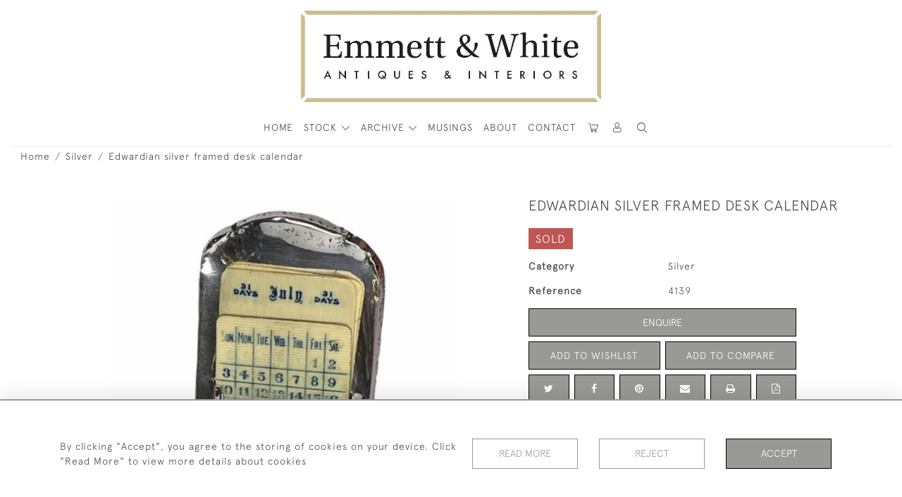

--- FILE ---
content_type: text/html; charset=utf-8
request_url: https://www.google.com/recaptcha/api2/anchor?ar=1&k=6LfgtvIaAAAAAEbD9vvZjXHLGyGmU1LoJTn8EAlr&co=aHR0cHM6Ly9lbW1ldHRhbmR3aGl0ZS5jb206NDQz&hl=en&v=PoyoqOPhxBO7pBk68S4YbpHZ&size=invisible&anchor-ms=20000&execute-ms=30000&cb=vrxob17qu2kp
body_size: 48759
content:
<!DOCTYPE HTML><html dir="ltr" lang="en"><head><meta http-equiv="Content-Type" content="text/html; charset=UTF-8">
<meta http-equiv="X-UA-Compatible" content="IE=edge">
<title>reCAPTCHA</title>
<style type="text/css">
/* cyrillic-ext */
@font-face {
  font-family: 'Roboto';
  font-style: normal;
  font-weight: 400;
  font-stretch: 100%;
  src: url(//fonts.gstatic.com/s/roboto/v48/KFO7CnqEu92Fr1ME7kSn66aGLdTylUAMa3GUBHMdazTgWw.woff2) format('woff2');
  unicode-range: U+0460-052F, U+1C80-1C8A, U+20B4, U+2DE0-2DFF, U+A640-A69F, U+FE2E-FE2F;
}
/* cyrillic */
@font-face {
  font-family: 'Roboto';
  font-style: normal;
  font-weight: 400;
  font-stretch: 100%;
  src: url(//fonts.gstatic.com/s/roboto/v48/KFO7CnqEu92Fr1ME7kSn66aGLdTylUAMa3iUBHMdazTgWw.woff2) format('woff2');
  unicode-range: U+0301, U+0400-045F, U+0490-0491, U+04B0-04B1, U+2116;
}
/* greek-ext */
@font-face {
  font-family: 'Roboto';
  font-style: normal;
  font-weight: 400;
  font-stretch: 100%;
  src: url(//fonts.gstatic.com/s/roboto/v48/KFO7CnqEu92Fr1ME7kSn66aGLdTylUAMa3CUBHMdazTgWw.woff2) format('woff2');
  unicode-range: U+1F00-1FFF;
}
/* greek */
@font-face {
  font-family: 'Roboto';
  font-style: normal;
  font-weight: 400;
  font-stretch: 100%;
  src: url(//fonts.gstatic.com/s/roboto/v48/KFO7CnqEu92Fr1ME7kSn66aGLdTylUAMa3-UBHMdazTgWw.woff2) format('woff2');
  unicode-range: U+0370-0377, U+037A-037F, U+0384-038A, U+038C, U+038E-03A1, U+03A3-03FF;
}
/* math */
@font-face {
  font-family: 'Roboto';
  font-style: normal;
  font-weight: 400;
  font-stretch: 100%;
  src: url(//fonts.gstatic.com/s/roboto/v48/KFO7CnqEu92Fr1ME7kSn66aGLdTylUAMawCUBHMdazTgWw.woff2) format('woff2');
  unicode-range: U+0302-0303, U+0305, U+0307-0308, U+0310, U+0312, U+0315, U+031A, U+0326-0327, U+032C, U+032F-0330, U+0332-0333, U+0338, U+033A, U+0346, U+034D, U+0391-03A1, U+03A3-03A9, U+03B1-03C9, U+03D1, U+03D5-03D6, U+03F0-03F1, U+03F4-03F5, U+2016-2017, U+2034-2038, U+203C, U+2040, U+2043, U+2047, U+2050, U+2057, U+205F, U+2070-2071, U+2074-208E, U+2090-209C, U+20D0-20DC, U+20E1, U+20E5-20EF, U+2100-2112, U+2114-2115, U+2117-2121, U+2123-214F, U+2190, U+2192, U+2194-21AE, U+21B0-21E5, U+21F1-21F2, U+21F4-2211, U+2213-2214, U+2216-22FF, U+2308-230B, U+2310, U+2319, U+231C-2321, U+2336-237A, U+237C, U+2395, U+239B-23B7, U+23D0, U+23DC-23E1, U+2474-2475, U+25AF, U+25B3, U+25B7, U+25BD, U+25C1, U+25CA, U+25CC, U+25FB, U+266D-266F, U+27C0-27FF, U+2900-2AFF, U+2B0E-2B11, U+2B30-2B4C, U+2BFE, U+3030, U+FF5B, U+FF5D, U+1D400-1D7FF, U+1EE00-1EEFF;
}
/* symbols */
@font-face {
  font-family: 'Roboto';
  font-style: normal;
  font-weight: 400;
  font-stretch: 100%;
  src: url(//fonts.gstatic.com/s/roboto/v48/KFO7CnqEu92Fr1ME7kSn66aGLdTylUAMaxKUBHMdazTgWw.woff2) format('woff2');
  unicode-range: U+0001-000C, U+000E-001F, U+007F-009F, U+20DD-20E0, U+20E2-20E4, U+2150-218F, U+2190, U+2192, U+2194-2199, U+21AF, U+21E6-21F0, U+21F3, U+2218-2219, U+2299, U+22C4-22C6, U+2300-243F, U+2440-244A, U+2460-24FF, U+25A0-27BF, U+2800-28FF, U+2921-2922, U+2981, U+29BF, U+29EB, U+2B00-2BFF, U+4DC0-4DFF, U+FFF9-FFFB, U+10140-1018E, U+10190-1019C, U+101A0, U+101D0-101FD, U+102E0-102FB, U+10E60-10E7E, U+1D2C0-1D2D3, U+1D2E0-1D37F, U+1F000-1F0FF, U+1F100-1F1AD, U+1F1E6-1F1FF, U+1F30D-1F30F, U+1F315, U+1F31C, U+1F31E, U+1F320-1F32C, U+1F336, U+1F378, U+1F37D, U+1F382, U+1F393-1F39F, U+1F3A7-1F3A8, U+1F3AC-1F3AF, U+1F3C2, U+1F3C4-1F3C6, U+1F3CA-1F3CE, U+1F3D4-1F3E0, U+1F3ED, U+1F3F1-1F3F3, U+1F3F5-1F3F7, U+1F408, U+1F415, U+1F41F, U+1F426, U+1F43F, U+1F441-1F442, U+1F444, U+1F446-1F449, U+1F44C-1F44E, U+1F453, U+1F46A, U+1F47D, U+1F4A3, U+1F4B0, U+1F4B3, U+1F4B9, U+1F4BB, U+1F4BF, U+1F4C8-1F4CB, U+1F4D6, U+1F4DA, U+1F4DF, U+1F4E3-1F4E6, U+1F4EA-1F4ED, U+1F4F7, U+1F4F9-1F4FB, U+1F4FD-1F4FE, U+1F503, U+1F507-1F50B, U+1F50D, U+1F512-1F513, U+1F53E-1F54A, U+1F54F-1F5FA, U+1F610, U+1F650-1F67F, U+1F687, U+1F68D, U+1F691, U+1F694, U+1F698, U+1F6AD, U+1F6B2, U+1F6B9-1F6BA, U+1F6BC, U+1F6C6-1F6CF, U+1F6D3-1F6D7, U+1F6E0-1F6EA, U+1F6F0-1F6F3, U+1F6F7-1F6FC, U+1F700-1F7FF, U+1F800-1F80B, U+1F810-1F847, U+1F850-1F859, U+1F860-1F887, U+1F890-1F8AD, U+1F8B0-1F8BB, U+1F8C0-1F8C1, U+1F900-1F90B, U+1F93B, U+1F946, U+1F984, U+1F996, U+1F9E9, U+1FA00-1FA6F, U+1FA70-1FA7C, U+1FA80-1FA89, U+1FA8F-1FAC6, U+1FACE-1FADC, U+1FADF-1FAE9, U+1FAF0-1FAF8, U+1FB00-1FBFF;
}
/* vietnamese */
@font-face {
  font-family: 'Roboto';
  font-style: normal;
  font-weight: 400;
  font-stretch: 100%;
  src: url(//fonts.gstatic.com/s/roboto/v48/KFO7CnqEu92Fr1ME7kSn66aGLdTylUAMa3OUBHMdazTgWw.woff2) format('woff2');
  unicode-range: U+0102-0103, U+0110-0111, U+0128-0129, U+0168-0169, U+01A0-01A1, U+01AF-01B0, U+0300-0301, U+0303-0304, U+0308-0309, U+0323, U+0329, U+1EA0-1EF9, U+20AB;
}
/* latin-ext */
@font-face {
  font-family: 'Roboto';
  font-style: normal;
  font-weight: 400;
  font-stretch: 100%;
  src: url(//fonts.gstatic.com/s/roboto/v48/KFO7CnqEu92Fr1ME7kSn66aGLdTylUAMa3KUBHMdazTgWw.woff2) format('woff2');
  unicode-range: U+0100-02BA, U+02BD-02C5, U+02C7-02CC, U+02CE-02D7, U+02DD-02FF, U+0304, U+0308, U+0329, U+1D00-1DBF, U+1E00-1E9F, U+1EF2-1EFF, U+2020, U+20A0-20AB, U+20AD-20C0, U+2113, U+2C60-2C7F, U+A720-A7FF;
}
/* latin */
@font-face {
  font-family: 'Roboto';
  font-style: normal;
  font-weight: 400;
  font-stretch: 100%;
  src: url(//fonts.gstatic.com/s/roboto/v48/KFO7CnqEu92Fr1ME7kSn66aGLdTylUAMa3yUBHMdazQ.woff2) format('woff2');
  unicode-range: U+0000-00FF, U+0131, U+0152-0153, U+02BB-02BC, U+02C6, U+02DA, U+02DC, U+0304, U+0308, U+0329, U+2000-206F, U+20AC, U+2122, U+2191, U+2193, U+2212, U+2215, U+FEFF, U+FFFD;
}
/* cyrillic-ext */
@font-face {
  font-family: 'Roboto';
  font-style: normal;
  font-weight: 500;
  font-stretch: 100%;
  src: url(//fonts.gstatic.com/s/roboto/v48/KFO7CnqEu92Fr1ME7kSn66aGLdTylUAMa3GUBHMdazTgWw.woff2) format('woff2');
  unicode-range: U+0460-052F, U+1C80-1C8A, U+20B4, U+2DE0-2DFF, U+A640-A69F, U+FE2E-FE2F;
}
/* cyrillic */
@font-face {
  font-family: 'Roboto';
  font-style: normal;
  font-weight: 500;
  font-stretch: 100%;
  src: url(//fonts.gstatic.com/s/roboto/v48/KFO7CnqEu92Fr1ME7kSn66aGLdTylUAMa3iUBHMdazTgWw.woff2) format('woff2');
  unicode-range: U+0301, U+0400-045F, U+0490-0491, U+04B0-04B1, U+2116;
}
/* greek-ext */
@font-face {
  font-family: 'Roboto';
  font-style: normal;
  font-weight: 500;
  font-stretch: 100%;
  src: url(//fonts.gstatic.com/s/roboto/v48/KFO7CnqEu92Fr1ME7kSn66aGLdTylUAMa3CUBHMdazTgWw.woff2) format('woff2');
  unicode-range: U+1F00-1FFF;
}
/* greek */
@font-face {
  font-family: 'Roboto';
  font-style: normal;
  font-weight: 500;
  font-stretch: 100%;
  src: url(//fonts.gstatic.com/s/roboto/v48/KFO7CnqEu92Fr1ME7kSn66aGLdTylUAMa3-UBHMdazTgWw.woff2) format('woff2');
  unicode-range: U+0370-0377, U+037A-037F, U+0384-038A, U+038C, U+038E-03A1, U+03A3-03FF;
}
/* math */
@font-face {
  font-family: 'Roboto';
  font-style: normal;
  font-weight: 500;
  font-stretch: 100%;
  src: url(//fonts.gstatic.com/s/roboto/v48/KFO7CnqEu92Fr1ME7kSn66aGLdTylUAMawCUBHMdazTgWw.woff2) format('woff2');
  unicode-range: U+0302-0303, U+0305, U+0307-0308, U+0310, U+0312, U+0315, U+031A, U+0326-0327, U+032C, U+032F-0330, U+0332-0333, U+0338, U+033A, U+0346, U+034D, U+0391-03A1, U+03A3-03A9, U+03B1-03C9, U+03D1, U+03D5-03D6, U+03F0-03F1, U+03F4-03F5, U+2016-2017, U+2034-2038, U+203C, U+2040, U+2043, U+2047, U+2050, U+2057, U+205F, U+2070-2071, U+2074-208E, U+2090-209C, U+20D0-20DC, U+20E1, U+20E5-20EF, U+2100-2112, U+2114-2115, U+2117-2121, U+2123-214F, U+2190, U+2192, U+2194-21AE, U+21B0-21E5, U+21F1-21F2, U+21F4-2211, U+2213-2214, U+2216-22FF, U+2308-230B, U+2310, U+2319, U+231C-2321, U+2336-237A, U+237C, U+2395, U+239B-23B7, U+23D0, U+23DC-23E1, U+2474-2475, U+25AF, U+25B3, U+25B7, U+25BD, U+25C1, U+25CA, U+25CC, U+25FB, U+266D-266F, U+27C0-27FF, U+2900-2AFF, U+2B0E-2B11, U+2B30-2B4C, U+2BFE, U+3030, U+FF5B, U+FF5D, U+1D400-1D7FF, U+1EE00-1EEFF;
}
/* symbols */
@font-face {
  font-family: 'Roboto';
  font-style: normal;
  font-weight: 500;
  font-stretch: 100%;
  src: url(//fonts.gstatic.com/s/roboto/v48/KFO7CnqEu92Fr1ME7kSn66aGLdTylUAMaxKUBHMdazTgWw.woff2) format('woff2');
  unicode-range: U+0001-000C, U+000E-001F, U+007F-009F, U+20DD-20E0, U+20E2-20E4, U+2150-218F, U+2190, U+2192, U+2194-2199, U+21AF, U+21E6-21F0, U+21F3, U+2218-2219, U+2299, U+22C4-22C6, U+2300-243F, U+2440-244A, U+2460-24FF, U+25A0-27BF, U+2800-28FF, U+2921-2922, U+2981, U+29BF, U+29EB, U+2B00-2BFF, U+4DC0-4DFF, U+FFF9-FFFB, U+10140-1018E, U+10190-1019C, U+101A0, U+101D0-101FD, U+102E0-102FB, U+10E60-10E7E, U+1D2C0-1D2D3, U+1D2E0-1D37F, U+1F000-1F0FF, U+1F100-1F1AD, U+1F1E6-1F1FF, U+1F30D-1F30F, U+1F315, U+1F31C, U+1F31E, U+1F320-1F32C, U+1F336, U+1F378, U+1F37D, U+1F382, U+1F393-1F39F, U+1F3A7-1F3A8, U+1F3AC-1F3AF, U+1F3C2, U+1F3C4-1F3C6, U+1F3CA-1F3CE, U+1F3D4-1F3E0, U+1F3ED, U+1F3F1-1F3F3, U+1F3F5-1F3F7, U+1F408, U+1F415, U+1F41F, U+1F426, U+1F43F, U+1F441-1F442, U+1F444, U+1F446-1F449, U+1F44C-1F44E, U+1F453, U+1F46A, U+1F47D, U+1F4A3, U+1F4B0, U+1F4B3, U+1F4B9, U+1F4BB, U+1F4BF, U+1F4C8-1F4CB, U+1F4D6, U+1F4DA, U+1F4DF, U+1F4E3-1F4E6, U+1F4EA-1F4ED, U+1F4F7, U+1F4F9-1F4FB, U+1F4FD-1F4FE, U+1F503, U+1F507-1F50B, U+1F50D, U+1F512-1F513, U+1F53E-1F54A, U+1F54F-1F5FA, U+1F610, U+1F650-1F67F, U+1F687, U+1F68D, U+1F691, U+1F694, U+1F698, U+1F6AD, U+1F6B2, U+1F6B9-1F6BA, U+1F6BC, U+1F6C6-1F6CF, U+1F6D3-1F6D7, U+1F6E0-1F6EA, U+1F6F0-1F6F3, U+1F6F7-1F6FC, U+1F700-1F7FF, U+1F800-1F80B, U+1F810-1F847, U+1F850-1F859, U+1F860-1F887, U+1F890-1F8AD, U+1F8B0-1F8BB, U+1F8C0-1F8C1, U+1F900-1F90B, U+1F93B, U+1F946, U+1F984, U+1F996, U+1F9E9, U+1FA00-1FA6F, U+1FA70-1FA7C, U+1FA80-1FA89, U+1FA8F-1FAC6, U+1FACE-1FADC, U+1FADF-1FAE9, U+1FAF0-1FAF8, U+1FB00-1FBFF;
}
/* vietnamese */
@font-face {
  font-family: 'Roboto';
  font-style: normal;
  font-weight: 500;
  font-stretch: 100%;
  src: url(//fonts.gstatic.com/s/roboto/v48/KFO7CnqEu92Fr1ME7kSn66aGLdTylUAMa3OUBHMdazTgWw.woff2) format('woff2');
  unicode-range: U+0102-0103, U+0110-0111, U+0128-0129, U+0168-0169, U+01A0-01A1, U+01AF-01B0, U+0300-0301, U+0303-0304, U+0308-0309, U+0323, U+0329, U+1EA0-1EF9, U+20AB;
}
/* latin-ext */
@font-face {
  font-family: 'Roboto';
  font-style: normal;
  font-weight: 500;
  font-stretch: 100%;
  src: url(//fonts.gstatic.com/s/roboto/v48/KFO7CnqEu92Fr1ME7kSn66aGLdTylUAMa3KUBHMdazTgWw.woff2) format('woff2');
  unicode-range: U+0100-02BA, U+02BD-02C5, U+02C7-02CC, U+02CE-02D7, U+02DD-02FF, U+0304, U+0308, U+0329, U+1D00-1DBF, U+1E00-1E9F, U+1EF2-1EFF, U+2020, U+20A0-20AB, U+20AD-20C0, U+2113, U+2C60-2C7F, U+A720-A7FF;
}
/* latin */
@font-face {
  font-family: 'Roboto';
  font-style: normal;
  font-weight: 500;
  font-stretch: 100%;
  src: url(//fonts.gstatic.com/s/roboto/v48/KFO7CnqEu92Fr1ME7kSn66aGLdTylUAMa3yUBHMdazQ.woff2) format('woff2');
  unicode-range: U+0000-00FF, U+0131, U+0152-0153, U+02BB-02BC, U+02C6, U+02DA, U+02DC, U+0304, U+0308, U+0329, U+2000-206F, U+20AC, U+2122, U+2191, U+2193, U+2212, U+2215, U+FEFF, U+FFFD;
}
/* cyrillic-ext */
@font-face {
  font-family: 'Roboto';
  font-style: normal;
  font-weight: 900;
  font-stretch: 100%;
  src: url(//fonts.gstatic.com/s/roboto/v48/KFO7CnqEu92Fr1ME7kSn66aGLdTylUAMa3GUBHMdazTgWw.woff2) format('woff2');
  unicode-range: U+0460-052F, U+1C80-1C8A, U+20B4, U+2DE0-2DFF, U+A640-A69F, U+FE2E-FE2F;
}
/* cyrillic */
@font-face {
  font-family: 'Roboto';
  font-style: normal;
  font-weight: 900;
  font-stretch: 100%;
  src: url(//fonts.gstatic.com/s/roboto/v48/KFO7CnqEu92Fr1ME7kSn66aGLdTylUAMa3iUBHMdazTgWw.woff2) format('woff2');
  unicode-range: U+0301, U+0400-045F, U+0490-0491, U+04B0-04B1, U+2116;
}
/* greek-ext */
@font-face {
  font-family: 'Roboto';
  font-style: normal;
  font-weight: 900;
  font-stretch: 100%;
  src: url(//fonts.gstatic.com/s/roboto/v48/KFO7CnqEu92Fr1ME7kSn66aGLdTylUAMa3CUBHMdazTgWw.woff2) format('woff2');
  unicode-range: U+1F00-1FFF;
}
/* greek */
@font-face {
  font-family: 'Roboto';
  font-style: normal;
  font-weight: 900;
  font-stretch: 100%;
  src: url(//fonts.gstatic.com/s/roboto/v48/KFO7CnqEu92Fr1ME7kSn66aGLdTylUAMa3-UBHMdazTgWw.woff2) format('woff2');
  unicode-range: U+0370-0377, U+037A-037F, U+0384-038A, U+038C, U+038E-03A1, U+03A3-03FF;
}
/* math */
@font-face {
  font-family: 'Roboto';
  font-style: normal;
  font-weight: 900;
  font-stretch: 100%;
  src: url(//fonts.gstatic.com/s/roboto/v48/KFO7CnqEu92Fr1ME7kSn66aGLdTylUAMawCUBHMdazTgWw.woff2) format('woff2');
  unicode-range: U+0302-0303, U+0305, U+0307-0308, U+0310, U+0312, U+0315, U+031A, U+0326-0327, U+032C, U+032F-0330, U+0332-0333, U+0338, U+033A, U+0346, U+034D, U+0391-03A1, U+03A3-03A9, U+03B1-03C9, U+03D1, U+03D5-03D6, U+03F0-03F1, U+03F4-03F5, U+2016-2017, U+2034-2038, U+203C, U+2040, U+2043, U+2047, U+2050, U+2057, U+205F, U+2070-2071, U+2074-208E, U+2090-209C, U+20D0-20DC, U+20E1, U+20E5-20EF, U+2100-2112, U+2114-2115, U+2117-2121, U+2123-214F, U+2190, U+2192, U+2194-21AE, U+21B0-21E5, U+21F1-21F2, U+21F4-2211, U+2213-2214, U+2216-22FF, U+2308-230B, U+2310, U+2319, U+231C-2321, U+2336-237A, U+237C, U+2395, U+239B-23B7, U+23D0, U+23DC-23E1, U+2474-2475, U+25AF, U+25B3, U+25B7, U+25BD, U+25C1, U+25CA, U+25CC, U+25FB, U+266D-266F, U+27C0-27FF, U+2900-2AFF, U+2B0E-2B11, U+2B30-2B4C, U+2BFE, U+3030, U+FF5B, U+FF5D, U+1D400-1D7FF, U+1EE00-1EEFF;
}
/* symbols */
@font-face {
  font-family: 'Roboto';
  font-style: normal;
  font-weight: 900;
  font-stretch: 100%;
  src: url(//fonts.gstatic.com/s/roboto/v48/KFO7CnqEu92Fr1ME7kSn66aGLdTylUAMaxKUBHMdazTgWw.woff2) format('woff2');
  unicode-range: U+0001-000C, U+000E-001F, U+007F-009F, U+20DD-20E0, U+20E2-20E4, U+2150-218F, U+2190, U+2192, U+2194-2199, U+21AF, U+21E6-21F0, U+21F3, U+2218-2219, U+2299, U+22C4-22C6, U+2300-243F, U+2440-244A, U+2460-24FF, U+25A0-27BF, U+2800-28FF, U+2921-2922, U+2981, U+29BF, U+29EB, U+2B00-2BFF, U+4DC0-4DFF, U+FFF9-FFFB, U+10140-1018E, U+10190-1019C, U+101A0, U+101D0-101FD, U+102E0-102FB, U+10E60-10E7E, U+1D2C0-1D2D3, U+1D2E0-1D37F, U+1F000-1F0FF, U+1F100-1F1AD, U+1F1E6-1F1FF, U+1F30D-1F30F, U+1F315, U+1F31C, U+1F31E, U+1F320-1F32C, U+1F336, U+1F378, U+1F37D, U+1F382, U+1F393-1F39F, U+1F3A7-1F3A8, U+1F3AC-1F3AF, U+1F3C2, U+1F3C4-1F3C6, U+1F3CA-1F3CE, U+1F3D4-1F3E0, U+1F3ED, U+1F3F1-1F3F3, U+1F3F5-1F3F7, U+1F408, U+1F415, U+1F41F, U+1F426, U+1F43F, U+1F441-1F442, U+1F444, U+1F446-1F449, U+1F44C-1F44E, U+1F453, U+1F46A, U+1F47D, U+1F4A3, U+1F4B0, U+1F4B3, U+1F4B9, U+1F4BB, U+1F4BF, U+1F4C8-1F4CB, U+1F4D6, U+1F4DA, U+1F4DF, U+1F4E3-1F4E6, U+1F4EA-1F4ED, U+1F4F7, U+1F4F9-1F4FB, U+1F4FD-1F4FE, U+1F503, U+1F507-1F50B, U+1F50D, U+1F512-1F513, U+1F53E-1F54A, U+1F54F-1F5FA, U+1F610, U+1F650-1F67F, U+1F687, U+1F68D, U+1F691, U+1F694, U+1F698, U+1F6AD, U+1F6B2, U+1F6B9-1F6BA, U+1F6BC, U+1F6C6-1F6CF, U+1F6D3-1F6D7, U+1F6E0-1F6EA, U+1F6F0-1F6F3, U+1F6F7-1F6FC, U+1F700-1F7FF, U+1F800-1F80B, U+1F810-1F847, U+1F850-1F859, U+1F860-1F887, U+1F890-1F8AD, U+1F8B0-1F8BB, U+1F8C0-1F8C1, U+1F900-1F90B, U+1F93B, U+1F946, U+1F984, U+1F996, U+1F9E9, U+1FA00-1FA6F, U+1FA70-1FA7C, U+1FA80-1FA89, U+1FA8F-1FAC6, U+1FACE-1FADC, U+1FADF-1FAE9, U+1FAF0-1FAF8, U+1FB00-1FBFF;
}
/* vietnamese */
@font-face {
  font-family: 'Roboto';
  font-style: normal;
  font-weight: 900;
  font-stretch: 100%;
  src: url(//fonts.gstatic.com/s/roboto/v48/KFO7CnqEu92Fr1ME7kSn66aGLdTylUAMa3OUBHMdazTgWw.woff2) format('woff2');
  unicode-range: U+0102-0103, U+0110-0111, U+0128-0129, U+0168-0169, U+01A0-01A1, U+01AF-01B0, U+0300-0301, U+0303-0304, U+0308-0309, U+0323, U+0329, U+1EA0-1EF9, U+20AB;
}
/* latin-ext */
@font-face {
  font-family: 'Roboto';
  font-style: normal;
  font-weight: 900;
  font-stretch: 100%;
  src: url(//fonts.gstatic.com/s/roboto/v48/KFO7CnqEu92Fr1ME7kSn66aGLdTylUAMa3KUBHMdazTgWw.woff2) format('woff2');
  unicode-range: U+0100-02BA, U+02BD-02C5, U+02C7-02CC, U+02CE-02D7, U+02DD-02FF, U+0304, U+0308, U+0329, U+1D00-1DBF, U+1E00-1E9F, U+1EF2-1EFF, U+2020, U+20A0-20AB, U+20AD-20C0, U+2113, U+2C60-2C7F, U+A720-A7FF;
}
/* latin */
@font-face {
  font-family: 'Roboto';
  font-style: normal;
  font-weight: 900;
  font-stretch: 100%;
  src: url(//fonts.gstatic.com/s/roboto/v48/KFO7CnqEu92Fr1ME7kSn66aGLdTylUAMa3yUBHMdazQ.woff2) format('woff2');
  unicode-range: U+0000-00FF, U+0131, U+0152-0153, U+02BB-02BC, U+02C6, U+02DA, U+02DC, U+0304, U+0308, U+0329, U+2000-206F, U+20AC, U+2122, U+2191, U+2193, U+2212, U+2215, U+FEFF, U+FFFD;
}

</style>
<link rel="stylesheet" type="text/css" href="https://www.gstatic.com/recaptcha/releases/PoyoqOPhxBO7pBk68S4YbpHZ/styles__ltr.css">
<script nonce="oPwiD62xFAXUbhYz2gHUNg" type="text/javascript">window['__recaptcha_api'] = 'https://www.google.com/recaptcha/api2/';</script>
<script type="text/javascript" src="https://www.gstatic.com/recaptcha/releases/PoyoqOPhxBO7pBk68S4YbpHZ/recaptcha__en.js" nonce="oPwiD62xFAXUbhYz2gHUNg">
      
    </script></head>
<body><div id="rc-anchor-alert" class="rc-anchor-alert"></div>
<input type="hidden" id="recaptcha-token" value="[base64]">
<script type="text/javascript" nonce="oPwiD62xFAXUbhYz2gHUNg">
      recaptcha.anchor.Main.init("[\x22ainput\x22,[\x22bgdata\x22,\x22\x22,\[base64]/[base64]/bmV3IFpbdF0obVswXSk6Sz09Mj9uZXcgWlt0XShtWzBdLG1bMV0pOks9PTM/bmV3IFpbdF0obVswXSxtWzFdLG1bMl0pOks9PTQ/[base64]/[base64]/[base64]/[base64]/[base64]/[base64]/[base64]/[base64]/[base64]/[base64]/[base64]/[base64]/[base64]/[base64]\\u003d\\u003d\x22,\[base64]\\u003d\x22,\[base64]/DqMO+dsOEwoQ9O8KNPWDCjMO6w4PChVjCkShVw5zCicOOw78CYU1mC8K6PRnCrQ/ChFUjwpPDk8Onw7TDrRjDtwp1OBVxfMKRwrsYNMOfw61mwqZNOcKMwqvDlsO/w6sfw5HCkTplFhvCiMOcw5xRWcKhw6TDlMK+w5jChho7wrZ4SggPXHozw4BqwplSw65GNsKQEcO4w6zDq2xZKcOww6/Di8O3HmVJw43Ch2rDskXDlh/Cp8KfRxhdNcOcWsOzw4hyw6zCmXjCrcO2w6rCnMOtw5MQc05+b8OHVAnCjcOrFQw5w7UmwoXDtcOXw5nCk8OHwpHCtDdlw6HCjcK9woxSwo/Dkhh4wrfDpsK1w4Bpwq8OAcKsDcOWw6HDqkBkTRRTwo7DksKZwqPCrF3DgUfDpyTClXvCmxjDvm0YwrYpciHCpcK3w6jClMKuwqhyAT3CmMKww4/DtX9ROsKCw4zChSBQwoFcGVwUwqo6KE7DrmM9w4scMlxYwoPChVQAwrZbHcKVTwTDrVrCn8ONw7HDncK7a8K9wrEUwqHCs8KxwrdmJcOKwoTCmMKZOMKwZRPDt8OiHw/DlGJ/P8KrwpnChcOMesK1dcKSwprCk1/DryTDkgTCqTrCncOHPA0kw5Viw5/DssKiK1PDnmHCnRsuw7nCusKzMsKHwpMkw61jwoLCl8O4ScOgOVLCjMKUw6rDox/CqV/[base64]/LMOOw7XCrgB5wrAJwozDgcOVEsKjP8OaIFouwoYJw5/CrcOERsK1HHd7e8OGNirDoWnDgVLDhcKrKsOsw7UZCMOgwoDChG4mwpnCkMOxU8Kmwr7ClS/CkAVYwoYHw7AXwoVJwo8Aw6FyQMKfScKDw5PDv8KjL8KyESHDqiIZfsOrwoTDnsOxw45cD8OMRMOkw7jDqMOjWkFgwp/CoH3DtcOZDMOGwqzCij7CqQIoScOLKw5pbMOsw49Bw6YEwqDCs8O0GAl5w6jDmyLDicK7VCkmwqbCtnjCtcKAw6HDqUzDmgEfJBLCmRQIUcKUwp/Dl0nDocO3HSfClCRtIFZ4d8KkXEHCpsO8w5RGwoYlw4BwWsKiwqfDh8OPwr3CsGTCtVwZBMKJJ8OBOX7CkMOJQxYrdsORWX53PzfDiMKXwpPDiGjClMKtw4gXw7gywrglwq4ReE/CmMO9P8KbN8OUJ8KuZsKBwp85w5BycyJHYXUuwp7Dp0PDiEJ/woTCqcOQRiEHJyLDu8KQOyFhMsKhAGvCssOHO1wPw7xPwp3ChMOOF23DmDTDqcKew7fDn8KZHUrDnU3DizzDhMOfMgHDkhMcfTPDshBPw4HDvsOxADHDixR7w7/CrcKXwrDClsKdTCFVfApLNMKJwpUgMcOaQT5aw7clw5jDlw/Dn8OTw5QPRGxnwot8w4lgw4LDtgzCl8Ocw4InwqsNw6LDlUtkBzfDggjCnDdZITY2acKEwpg0ZsO0wrDCu8KjNsOTwoHCs8OYPDt3MATDpcO9w4sTTyXDk24aGQgHM8O7Cg/CrcKiw5gPagFpVQnDmMKlBsKuDMKtwrXDt8OGLGHDt0rDpDsBw6PDrsOcVVrCkwMuXE7DmAMEw68JMcOpKCjDmSfDkMKoCGoPG3LChCYlw7QnVnYCwr1ZwrsQfWjDiMOfwovCu10OT8KPAMKVRsOLVWgtO8KGGMK1wpQHw6vCrjtnFh/DoCsQEMKiGV9uJyMGEUcULSzClXHCmVLChQwvwqgqw4VRfcKGJXgQDsKew5jChcO3w5HCm0daw58zecKcSMOpdVXCqXZRw55BBVTDmj7DmcOqw7bCjnxnbxfDuQ5vVcO/wpMEExdoc2NmdU9iGEzClULCo8K9Dh7DrgLDrQvChTjDlCnDtSTCkTzDtcO+KsKwPXDDmMOvb2shMjRdZD3CtX8bVRZzS8Knw4vDrcOtRMOXRMOkKcKHdRgHYlV3w6nDhMOeJnM5w5nDpXPDvcK8w4XDj2jChm4jw5N/wowtCsKFwrjDmSsLwqjChDnClMK6AMKzw4ctD8KndDdiD8KCw51jwq/CmCDDmcOBw4TDiMKYwrBCw5jCnVTDq8KlHcKuw6zCq8O7wp/[base64]/Dr8OFH2DDsDjCv1ILSMKAwoPChi7CrD7CsX7DrWLDuWbDqjpvAjXCncK8GMO0woHCgMOvSSJAw7LDlcOEwrIiVxYxE8KIwoBUNsO/w7dnw7PCrMK8FFkEwr/CsDQsw6TDlXVSwoMvwrFda1XChcO8w73Cp8KhUTDCqHXCh8KVN8OUwqFmH03CkUnCp2ZdNMOnw49HTcKVGSPCsnfDgBFvw55sI07DgcKFwq5pwr3DgxPCiTptMF5kEsOJBnccw7E4EMOiw7U/woQTVUg2w5I9wpnDgcOoKMKGw4/CuCzDoH0OfH7DhsKoEhVJwovCsiTDk8KAwpkPUGvDvsOtFE3Cs8O1PlYNdcKpXcOXw4JrHH7DhMO/w7LDuw/DqsObUcKdTMKDesOhdjkyVcKRwpTCrQgMwqEFWXTDjRPCrGzCusO/UhJYw5jClsOEwrTCi8K7wqMGwp9ow4wZw6kywqhDwrTCjsK4w4lEw4FDcmrCicKzwoYYwrB3w4pGI8KxCsK8w6LCn8O+w6w2HG/Dh8OYw6TCj3TDu8KHw4DCisOpwr19W8KTU8KqY8KkAcKpwqxuS8OKXlhuw5rDj0oqw6lOwqDDjgzDv8KWf8O+BWTDosKNw4nCliwHwqVkPzgTw6QgcMKGO8OOw5JgGgBdwq8bZCLCnxBHNMOeDAlvK8Oiw5TCtCwWacKnDMOaRMOCK2TDoW/DgsKAwpvCvsK0wq7DjcO8ScKPwqYMT8Kiwq55wrnCkC4SwoRyw5HDriLDs3ksOcOKTsOgTyZJw5I9O8KOFsK7KiZXGS3DuwfClRfCuBHDusK/W8O4wrLDtC5Rwo4mYcKgJCHCmsOkw5V1TlNZw5wawpxDaMOywoAXK1zCjTQgwptZwqQiZ343w77DgMOLWHPCkBbCpcKJScK8FMKWDTVlasKjw7HCv8K1w4p3dcKHw6thKTY7Wh7Dj8KHwoZkwq0THMOrw65fL3deYCnDpQ8gw5HCpcOCw5XCiXQCwqMASUvCjMK/KnFMwpnClMKGWR5HHmLDlcO2w452wrXDksK5Bl0/[base64]/DksKSO3NSJjbDtcOzwrEjH8KJw73ChsO4wobDozoeHEHCnsKkwqDDsUA8wpHDjsOPwoclwofDrsKjwpDCgcKZZxI2wpjCtl7DkFARwrnCpcKHwpAsMMOJwpRLL8K2w7AaEsKCw6PCs8KKdsOSI8KCw7HCm1rDmcKVw7wpRMOXacOtZMO7wq3Cq8OUFMOiMjHDoSN/w6Ffw7nCucKlOsOkQMK9OMONCUgHXT7CmhjCmMK7OjFEwrQCw5nDjRNuNQ/DrxR2fcOeCsO1w4/DlMOuwpLCsTrCjHXDiXJjw4bCsXfCl8Oywp7DhDTDtMK4w4Ruw7hww4YDw6QrFQjCvALDi1Q9w5/Cnj9dAsOywoIwwpZhKcKGw6fCicO1KMKrwpHDuErChWTCsSvDncKOJDU6wrx2R2ciwqHDvXRBJQTCgcK2J8KIO1bDs8ObU8OqesKTZWDDlibCicOWYXIIbsOPZcKHwpHDn0bDp2c3w67DlcKdW8OAw5bCn3XDvMOhw4DDgsK6DsO+w7LDvzAPw4hUKsKww6fCnSR3Y0/CmydBw47CqMKeUMOTw7bDjMKWFcKaw7pQU8O1dcOkP8KtMTY+wpdUwq5uwoxywobDmW1Xw6xPQVDCg1MnwrDDu8OgEx41YXF7fw/Dl8Ozwq/[base64]/w65FXDfCh8K7PSohwpUXU8OybsOTwpvCs8K1V19EwrUiwqMAI8OWw4o/DMOmw4ZPRsKkwr9jR8OkwqwrXMKsI8KdJsKYDMOOM8OyYnLDpcK0wrx7w6TDtBXCsk/CoMKzwpEvc30vDXnDgMORwrrDqVvCgMKAYcKfF3opbMK/wrZ9MMO5wqsGYsOpwrlvVsKbFsKww5ERAcKrWsOiwpPCuS16w7Q6DG/DtWnDiMKwwp/[base64]/[base64]/CgcKXwpzDjl1Owpl0ecOJwrMlwol5w6HCr8OPBHLDkmfCnQ4LwpE3KsKSwqbDqsKHIMK5w4/Cr8ODw7Z1FHbDiMO4wo3CnsOrTWPCvlN9woDDij0Cw7bDlXfCtEAEdVYgA8OLEH1MYmDDmzjCr8O2wqbCpMOYK3PChHzCvRA/cQvCjcOVwqlqw5BYwpNwwq5rXjXChGLDlsOzWMORIcOqQBYcwrLCqFkWw4nCgVTCv8O7ZMK7UFjCgsKCwoDDqsKcw4UUw4zCjcOVwpzCl3J6wq9xNnfDrcKhw4vCtcOCVAUEfQ80wrE7SsOdwpJfD8Odw6nCssOwwqfCm8KIwoANw6PDmsO5w6Ryw6pzwo/Ciz0hVsK7PXlpwqLDu8ODwrBew6FAw7rDpBwjQ8KlDcODMlooKHJwLE4+XgDCjhjDugzCnMKKwqFxwpDDmMOifWMefQdkwpd1EcOSwq3DpMKnw6Z0c8KCw60vfMKXwqsAcMOfJ2rChcO3LT/CqcKqO0E+EcO4w7t2VgxqK3fCoMOrXBARDiXCg2kdw5/CjSVZwqrCmTLDrTxCw6fClsO1PDXCl8OyZMKuw7ZyI8OGwpR8w65jwqXCncKdwqRyeizDvsKRCDE9wrPCsE1IKsODVC/DnkohTEzDv8KlSVrCtcKFw6J3wq3CvMKgAsO+dA3DoMOAZlAqIxk1A8ORIF9Ww5diK8Oyw73Cr3RPLHDCkSbCpwgqScK3wqt0QkwxQQbChcKRw5gBKMOoV8O2YgZowpdTwq/CvxvCosK+w53DnsOEwobCgThEwr/CtE03wqDDlsKpQ8OWwo7CjcKBWGLCtsKeCsKRCsKcw45dG8OpLG7DvsKCTxLDusOkw6vDtsKGK8K6w7jDkFjClMOpfcKPwpwrJw3DmsOqNsOPwqRdwq1/w7cZFsKpACt1w4lyw6M6TcOgw4DDrTUcfMOAbBBrwqHDnsO/wp8jw4Y4w4czwrPCtMK6asOkDsOTw7dxworCg3nCgsOXJmd0bcOyFcK9c1N/fVjCqcOEcsKhw5wvHcKCwos9wptOwog3fsKtwobCgcOwwo4rFsKQM8O2aUnCn8Kjw5TCgcOHwq/[base64]/[base64]/DsMKKLEvDt0E7Zn/[base64]/DjAvDsWcKDcOTX8K1RsOZw4pqw7cKwrfDvMKUwq3DojfCicO2wogcw53DgxvDt3ZIOTsZAn7CvcKGwoxGKcOywoNJwoIiwq4kc8Kxw4jCnMOJN28pO8O3woRHw6TCjSRgBsOjWX3CvcOIL8KgWcO9w5Rpw6xjW8KfH8K/EMOHw6PClcKqwo3CqsKuOivCosOBwoIsw6bCk1MZwplCwqzCpzEMwpTCgUZBwoTCt8KxOBcCOsKfw61yG0rDqH/DsMKswpMEwpXClHfDr8KTw54uPSkhwoAJw4TCmMKtUMKIwpnDtcO4w5cXw5jCnsO4wqwOJcKBwrYTw6vCpwQTNw9FwozDoWQKwq3Ci8KXF8KUwohmBcKJa8OOw49SwozDtMK8w7HCljjDiFjDjybDo1LCg8ONVBXDt8KbwosyY1XDrSLCoXjDph/[base64]/[base64]/wqpbw7w1M2AXDMO2AiDDqSLDscO/RB/DkgLDq0RZGMOWwpnCrcOhw6J1w6Mfw7h4fsO+cMKVFMKCwq1zJ8KWwr4UbB/Ck8OnN8OJwpHCn8KfOsKMIH7Cn05Swpl3SxrClDQLJMKGw77DgGDDljctBMOfY0zCtQLCo8Osb8OewqjDpVMzBcOiOMK+wqkFwpfDoCjDhho7w6XDpMKMT8ODPsOgw5Agw6J5bsO+Myk4wpUXUQLDisKSw51KBcONwq/Ch1tBLcOqw63DpMOuw5LDv3ggfcKqD8K6wos9Gk8bwoArwrTDlsO0wrUYVSvChAfDi8Kjw5Z1wrRswobCrSdOLcOYSi5Hw7rDp2/[base64]/CrzXCrcKUcMKKZsOxw4nClsObU8KLwojDg8OqwpR8e0k7wrLClcKxw7NZYMOdfMOjwpZEY8KqwrxVw6LCiMOuZsOgw6vDr8K5P2HDtwLDtcKiw43Cn8KIaX5QOsOYWMOOwrQGwpo/LWUYDhxewpnCpXbCvcKIUQ/Dl1XCuFEQRH7CvgA+GMK6QMKDHkXClVbDocKBwoskw6dTKRHCu8K/w6QrAVzCiDLDuDBTI8Oqwp/DuUtDwr3CrcKTIxoVwp3CssK/ZV7Cpygpw4pea8KgWcKxw6/DnnbDn8Kiw7nCpcKSwppcLMOPwpzCnA44w4vDo8Ovfw/CtyAuNg7CuXLDlMOYw55ELjrDiEHCssOpwoAHw4TDuC3DlnIfw4/[base64]/BlZHworDlcKBTBh9A8OVf8OzAHrCl8OUwplrOMOgBBIfw7rCvMOQY8Oew5DCtxzCuwECVSxhXG/[base64]/CtMOaQFTDhl7Dn8OCw4YeaR7DkMOzw7bCmMKGDMKKw50cFHDCkXpBFzfDmMOBEUPCuljDlA9rwrh3eWfCuFIww7vDvAxowojDj8O/[base64]/DrwzDjcKzO8KPwobDljc5wpg/GMKewpZTXBfCt1BEbsOIwo3DpcOTw5bCmzNOwqcxD3DDvxPCmjHDnMKITBk0w7LDvMKmw6LDgMK5w4vClcONLwnCusKRw7nDkWFPwpHCjmbClcOOesKfwrDCosKAfT3Dn3PCuMO4IMK+wqLDtngow6/Cn8OBw6N2GsOXHEDCssKLb0BWwp7ClRx2esOLwoV6PsK3w7xdwqs8w6Anwpo7X8Kaw6PCh8KxwrTDpcKkMRzDi2fDl2rCqRZLwqjCjyonYcKnw5p+eMO6Ii8BKC9LTsOawrvDisKkw5TCqsKvEMO5CWN7H8OdYjE5w4nDmsO6w6/[base64]/[base64]/CvX4TwoRsw4vDmMKKw4fDg27DmcKBw4LDrsOzw5gRZsOXK8ODPRtYDXo6Z8K6w7Z+woVew5ouw7l1w4Ejw7Mnw5XDusODRQEXwoUoQTXDu8K/O8KRw7PCr8KQFMOJMXbDoRHCjMKGRyTDmsKQwqDCqsOLT8Oma8OaM8KTSV7Dl8KySx0XwrRdP8Osw5UdwqLDn8KqKFJxwqchBMKLXMK7HRbDnm3DrsKNBcOcTcOXCMKodFN0wrImwqkpw41xXMO1wqrClXnDlsKOw4bDlcOiwq3CpsKKw4bDq8Kiw5/CmU50clkVa8Kwwos8XVrCu2bDvgDClcK/EcKGw61/IMKFB8OeDsKMczpxAcOJUUoyMEfDhyXCo2FzcsOEwrfCqsOSw6lNTCnDvQEfwqbDm07CgQUJw7nChsKGORLDuGDCpsOUE2vDt1HCvcOwMMOSGsK/w5DDqMOCwrA5w6jDt8OIeTvCjxLCqEvCtBRIw7XDmkwLbTYrIsOPWsK4w5rDpsK0PcOAwotFNcO1wrzCg8K+w6nDnMO6wr/CgjjCjjbDpkdHGGHDnCnCvD3CpcK/DcK9c1AHCWjChsO4KHDDtMOCw6zDi8OlLxcZwp7CliXDg8Khw5xnw79wKsKfP8O+RMOlOQ/DvmTCssKwGBxlw49dw7VrwofDimg5RmssE8O5w4F1ZwnCrcKgVMO8P8Krw5AFw4fDqynCoFfCkXjDmMKpAsObNGRbRTlcaMOCD8OYRcOVAUYnwpXCtl3Dr8O6ZsKrwq7DpsO2wqxRF8K7wqXDp3vCosKLwqPDrBAuwpgDw77CvMK+w5jCrE/DrUIowonCq8Kvw6YiwqbCrABLwqLDiC8cC8KyAcOlw5Mzw7wsw4PDq8OfRClew5R/w7nCpH7Dsn7Dh2nDpUkAw4REbMK4Q0/DngBYVVoXS8KswpTCm1RFw7vDu8OBw6jDsQZqfwNuw7vDnBbCgnkpIFlKBMKfw5tGeMK0wrnDgkE0a8Oswp/CsMO/XcKOIcKUwp16ZsKxXlI6FcO1w6vChMOWwqlbw7s5eVzCg3jDv8Kiw6DDgcOVDTkmdGQ+TlLCh1bDkTrDihlLwpHCuWbCti7Dg8Kzw7UnwrUeGVpFDcOww7LDhhQJwoXCky5bwoTCpk0ew4AHw6Jww6siwo/CucOdDsOfwpB8SV57w4HDrFLCu8KJYl9twrLCij8XHcK9JAdvJCQaKMOfw6zCucKRcsKHwoDCnhDDoQbChzR3wozClAzDsETCu8O6LwU8wpXDn0fCixzDp8OxVm0LJcKQw7JKcCbClsKLw77CvcK4ScK7woAYaCw+bRDDu3/CssK8AcKxbmLCqWpIcsKFwrF2w6l9w7rDpMOpwpXDnsKTAMOeU0bDksOswqzCiAdKwo4wc8KJw7ZnX8OkKnXDukzCj3YGEMKeaH/DpcOtwoLCoCjDpzrCjsKHfkIWwrnCpSTCon7CpCF3NMOWa8O3Jx/[base64]/CllcHw6EwwpV6wrjDiXbDi1vCmyzDpDjDmkTCphcIcWwzwpvCiz3DtcKBNm07AALDj8KmbgXDiRvDgjbCkcKJw47DksKzF3nCjjcewrFswqdyw7R5wp5ia8K0IXFeO1TCpcKEw6hPw5ktVsOGwqpcw53DlXXCgcK2fMKPw7/CmcKFM8KmwrLCksO9QcOwRsKGw5DDusKew4Zhw6oMwo/CpXUQwpXDnijDrsKxwpRuw6PCvsO6TU3CqsOXPS3Cgy3CrsK+Fy3Cl8Oiw5bDsAU5wrZtw6ZhMcKqF1JUZwgsw7dnwrvDrQUmbcO2EsKXc8OUw6bCuMOMGwbCiMOyLcK7G8KVwoISw6Evwq3CtsOkw7dewoHDg8KjwqotwpzCsFbCuCgwwqIQwpR/w4zDsjd8a8KMw6/CpMOkQEZTHcKmw51Cw7TCq1E7wrzDv8OOwrbChcKSwoDCg8KfTsK+woRnwrA6w6d8wq3Cvyg4w6fCjyTDgGDDkBRda8Ozwp9tw50RE8OswonDvMK9fzPCp2UASx/DtsO5LsKgw5zDtSXCkWM6WsK9w6tPw5t4Fhobw7zDhsK4YcO/TsKfwqFrwpHDiVnDisKsDC3DoSTCgMOnw7VjH2XDnEFkwq8Qw6cXDUTDisOGw75vIFzCnMKjUgLDn0IIwpLCqxDCiUDDjjsnwr7DuTvDvz1LU2BEw4/Dj33CusKrKlFWYMKWC2LCm8K8w6PDhgjDnsO1e1MMw6dMwqcIW2zChQfDq8Onw5Ylw5DCqhnDsCxZwoPCgB5HBzsOwqYyw4nCssOrwrB1w7tGOMKPRHNGeilNRHXCucKJw5kLwpIXw5/DtMOJNMKuX8KQIGXChUjDsMOjPBp7Cj8Nw7oMBXnDqcKNXsKpwpDDrEvCn8KjwrPDlMKRwrjDrSHCi8KIe1bDm8Kpw7TDt8O6w5LDi8OvHxXCoVjDssOmw7PCksO/YcKaw7/[base64]/wqdcQG0lVEPCrktfR8KhOiHDv8KdfTFta8Oewr4cDyYOdMOyw5nDui7DssO2a8OSdsOYYMKFw5JvfjQ6Uy8mdRpyw7nDrUsrAyNSw5Jhw5cDwp/DqD1bbWBOLDnCuMKBw55AcjgDEcOPwr7DpyTDhsO+E2fDtj1YIxhRwr/CgAU3wog/OUnCvMOywqTCrxLCsBzDjiEww6vDmMKYwocww7FhPFnCrcK/wq3DrMO+XsONLcOVwpx/w4U3c1rDscKHwo7Cjj0aYCjDqsOGU8Ouw5hkwq/CgWwZEsOYGsKceFHComsHNE/CuE/Dh8OfwrsTLsKVfcK4w41GBcKCZcOJw6/CtV7CrcOxwrF0W8OrUiw/AMOwwrfCocO/wonClnNYwrlHwpfCjTsLLmMlw7rDggXDmnc5ajoYFk58w57DsRxiAyJydsKAw4Rzw6XDj8O6GMO6wrNoBMK9VMKkfFk0w4nDkgrDksKHwqbCn1DDhg3CtzYVXWRzPw8ucsKNwrZxwqEGLjosw5vCojpHw4rCqX5PwqwKJETCrXsWw4vCp8O/w61eP1bCjWnDj8KsCsOtwoDCmHwYGMK+w6DDtcKRMTctw4zClcKNb8OTwo/[base64]/CvD1jblHCsC0Awr7CssOjw6lqCMOqwpfDsUALK8KaJRnCoVDCmkYCwrnCm8KRMhRew5zDijDCuMOqPMKLwochwrgTwos+X8OkQcKUw5TDrsK3By55w7XDpsKiw5ApX8Ouw4/CkAXCoMO4w6oBw43Dv8K1woDCusKnwpLDjcK0w5Nyw6TDsMO7XkoXZ8KDwpPDgMOEw5YNCRsywpR5RFvCjiDDu8O0w7vCrcKjdsKuTQ/Ch3YswpcFw6FfwpnDkhfDqMO4PjLDjGrDm8KUwrzDjBnDlWbCiMO0wq5KLhXDqmw0wpNlw79mw6hNKcOdFC5Vw6TCscKJw6PCtnzChwjCpDnCtmDCv0dgdMOKH3sWPcKOwoLDoTAnw4/CjxPDt8KjM8KjCFfDmMOsw7nCuiTDjkYjw5HClVxVTFR+woBWFsKuB8K5w6zCrHPCgmnCkMKAVcKyNxdQQCwbw6/DusOEw4HCk15eaSHDuToKKsOpegV1VRXDp23Djiwmwqg+wpYBWcKzwqZHw6AuwpFEWMOpXXUzMgPCnU/CsRMdeCY1dw3Dp8Kqw7sew6LDq8O2w7dewqnClMKXEidawqzCtCzCgWNse8OtfMOUwoPDm8KLw7HCq8OlTg/DncOXZirDvid0OHFqw7Iow5cQw7PDmMKBw6/CnsOSwo0rYBrDi2sxw7bCkMKdfxx4w6dGwqBuw6DCscOVw6LDv8OjPjxVwrNswq4ZeFHCocKhw7Z2wq1Awoc+czrCv8OpJi09VSnClMKbT8K7wpDDqcKGQ8O8w5R6C8KowptPwp/DtMKeC1BZwrNww4d8woI8w53DlMKmScKQwq50WjTCmmYWw4gGfQQMwrwuw7nDosOewrnDiMK8wrgHwphGHV/[base64]/w7rCm8OPw7Jdw6t2w77DigJaworCpn3Dp0PChGjCvmwJw4fDoMK1YsK/wqUzNEQfwqfDlcO8dm/DgHZDwpdBw68gaMK3QmAWV8K6FGnDpSBbwpVUwq/Dg8O3a8KQJ8O5wqtvw5DCoMKnesKuecKGdsKNJ2wlwprCkMKiKjTCvE/DqcK2V0QgUzQdXDjCjMOgZsOOw5hNC8Onw4BZOnvCvSDCtn7CqlbCiMOGCz3DvcOCRcKhw6IVRcK2Oz7Ct8KMFSIxRcOmGS5zw4ZCW8KeOwHDmsOywo7CpgJ6fcKnXQ0mwqs6w7TChsO6C8K/QsO3w7xBwo7DoMK4w6vDoX8+XMOTwqROw6LDmV8qwprDnifCvMKZwowUwqDDhk3Dnyp5w6BYZcKBw5XChW/DvMKqw63Dt8OzwrExBMOGw40RSsK1AMKDSMOXwqvCsQ1Mw5d6Xl0DD24bTxPDm8OiCiDDp8KpfcKtw6XCkj7DrcK1aU59BsO7YigZS8OmLTTDiBo+PcK9w5XDr8K1LXXDk2XDp8Ofwo/CgsKxXcK3w6zCvA3ClsKjw756wr0VEibDrBo3wph5wr9uIWRwwpbCncKJP8OdEH7DmlUhwqvDnsOAw7rDgFNaw7XDucK6X8OBLU91UjXDmWU0U8Kmwo/DhW4La05QZV7Ck2TDpUNSwogcbH7CvD/[base64]/Cq8KfZmtAwp5Wwppzw5nDmsObWl00w7/[base64]/[base64]/wrUXw7FSwp9/YsO6w5BpwrXCoh99MRrDv8ODwoctWD1Ow5PCuE/CkcKxw5F3w6fDhWjChxhySBbDqV/[base64]/[base64]/w5N9HsOFRGFkwofDk8OpwpnDsip6WmTCizBSCMKgSEPCv1fCrn7Ci8KUUcOFw5HDh8O3DMOleWbClcOVwpxVw48KeMOXwq7DihzCk8KFQA93wo4/wr/CuwXDsWLCmyIBw7lkYw3ChcOBwovDr8K2bcKjwrrDvArDmzt/QSnCojMAbkZYwrnCvcOHbsKQw7ECw6vCoCHCq8OnMG/CmcOvwrbCumgow7pDwoDDuE/Di8OQw6gpwrE0TCrDjTTCmcKzwrYlw5bCt8Ocwr/Cs8KpIyofwqjDrDJvGGnCgcO3PcOpOsKJwp9zXcK2BsKRwqAGFQx7OCNjwobDi3PCtCcnScKgNU3Cj8KHeWvCrsK/asKzw6djX3LClCcvbSTDmUZSwqdIw4HDv1gEw6QKBMKCDXU6LMOZw6oQwrJLdE9OBsORw4I2R8KWUcKAYcOQSAjCvMKnw4lbw7HClMOxwr7DsMOmZgvDtcKQKsOUAMKBHX3DuD/DnMO5w4LCr8OXw4Fkw6TDnMOww7rDuMODeGQsNcOqwoYOw6XCj2R2XkLDtGsnYMOjw5rDmMOCw5c7dMKUPMOQTMKAw7zChihjN8O6w6nCql7CmcOvWiIgwo/DhDgIG8OGUk7Cq8K9w683wq5jwpXDmj1mw7TCu8ODwqLDvmZAwrrDosO4HExswoXCsMKUa8KGwqRIfwpbw4U2w7rDu3gDwoXCohdZdhLDri7CmwfDpMKQGsOQwpcqewjCqh3Cti/DmgPDgXk3wqwPwopJw53ClDDDjWTCrsOAUCnCv23DvcOrOcKKNlgJTkDCmG8wwpLDo8Onw7TCvMK9wqHDszbCr2bCk0nCkjHDhMKrAMKFwq0pwrJsWmFyw7HCrEppw50BDnJjw4pJJcKFAQvCpHJFwqIwO8KgKMK2wqEuw6/DucOTKcOfB8OlLnUcw7DDjsK8Z1p/[base64]/wq7CpsKCXsO0w7E5wonDvcOswplawoIXworDgF41QyDDicK8ecKGw4d7ZMO4eMKSMRXDqsOkbk8NwqPCsMKeZMKFMjrDhlXCi8KkU8K1OsO0XcOywrwjw5/DqXdaw5A4XMO6w7PDicOQTgkaw6zCgMO4NsK+b0c1wrsya8KEwrVxGcKhEMOswr0dw4LCiGIBD8KeFsKCPmvDpMOTUcOWw4/CoCgiLDViOUdsLlErw4LDv3l+ZMOnw6fDicKMw6/DgsOYQ8OIwofDocOEw7LDmCBGecOXRwfDu8ORw7kow4DDqsO2MsKkSx3CmSnCs3J3w6/CsMOAw6VpGTIUY8Kba1nCt8Obwo7DgFZRJsOwfirDk1lmwr7Dh8KBTUHCuHZ5w6vDjzbCkgcKK0/Cp04eCV9QKMKww4rDjRXDksKQR3wFwqp6wpLCqksFQcKmOAXCpSwaw7PCqGoUR8KVw4DCnyJubzTCssKaazkPTAzCsH5jwqBVw4s8f1tFw5MaI8OHdcKXOio+FVpOwpPDr8KEUizDhBAYDQTCo3h+Y8OyFMK/[base64]/[base64]/Ri12QHfCi3oOEsOcd8K8LU4lT3EAw60vw7nCr8KNPjMtHcOGwqzDpMOHdcOKwqPDjcOQEVTDoBonw7YEXFZww7otw7TDqcKhUsKjcCR0ScKVwo8yXXVvCmzCksOOw6sQw67DkFvCnDUULiQlwr4bw7PDjsOiw5oqwo/CvEnCtsK9LcK4w7/DjsOEA0jDlwPCv8OswrYAMSgdw759woIqwoPDjF3CtQ50IcO8UH1YwonDnWzCvMOXLMO6F8OZPsOhw5PCq8Kxw5ZfPQ8hw6XDjsOmw6PDu8KGw7ZzPsK+VMKCw7cnwojCgiPCu8OAwpzCsFLCsA5haCvCqsKaw4wMwpXCn0rDkcKOW8KsFcK7w7/DsMOjw51LwqXCky/DssKTw4XCiXLCtcO4LcOuNMOJczDCgMKYa8K+GndLwotuwqHDgU7DvcObwrNVwqAUAkAvw5DCvcKow7LDkMO5wpTDg8KFw7UwwoFKJcKXY8OFw6jCl8Kmw7jDmsK5wqQOw77Dmx9TZWRxXsOqw5o0w43CtnTDjgrDvcO8woPDqBfCvMO6wqZPw4jDvGrDshs/[base64]/Dpz1MwrXCvh/[base64]/w73DgMOMJljCiMO5RsKGP8Oww6tBwqNlLMK/[base64]/CkcO7w7DCpMONw4oRw5rDkMO8w4QXwposTsOSKcOZU8KJesO3w6nCpsOtwojClMKPJR0YFHojwrfDjsKrVl/Cl2U4AsO2f8Kkw4/CrcKtQcKJQsKOw5XDncOiwobCjMO7By4Mw5VUwodALsOeX8K/P8OQwpwbFsKRKhTCqhfDv8KKwokma1zCjBrDo8K4WsOkWsKnTcOqw4EAIsO2VG1nZynCt3zDssKhwrR4OnLCnQt5aH9/[base64]/[base64]/LyrCnVPCmALCiD7DrcONw4kKwpHDkFx2Fg1fw7fCnH3CjglgOE0GUsO6UsKmaS7DgsOaY3oVcznDmGrDvsOIw44owrvDgsK9wpklw7USw6/CkBzDnMKpYXjCvH7Cmmkww4vDrsK4w484Q8K/w6TCsUcww5vCg8KUwrkrw6fCsENBa8OOAwTCk8KVNsO/w6Egw6IROH3CpcKuFSLCoEdNw7M7XcOswo/DhQ/[base64]/ORjDsyZvD8Kyw7/Ch8Oif8OQwqHComDDssK0w6YVwoLDgirDksO/w7tCwq9RwqTDhMKrOMKRw4l4wpnDmVHDqQVlw4vDnSbCmynDo8KBP8O1dsOWFWBiwrpTwoUqwrbDqQxBNz4nwrFJB8K3Jj0Pwq/CpFMqGCTCusOTY8Ovw4lww7jCn8OOcsOcw5TDlsKHYgnDgsKTY8Opw4nDlXJMwooNw5HDrsKoX1QIwoPDlTUTw6vDpk/CgXt5S3TDv8Kpw77CrWpQw7bDgcOTCB1Cw7DDgXIzwpTCkXEaw7PCu8OSbsKTw6gVw4o3c8OeEjXDvMKbb8OyZizDnDlmHHQzGGPDmEROIXjCqsOhHVMZw7pewqFPL2EtWMOJwojCpkHCscKjYlrCj8KJLnk0wrZQwrJMY8KrYcOVw60Aw4HCncOyw5ofwophwp0XFQ/[base64]/[base64]/CsGnCsg5Mw6/DvUdwKsKWWVbCnzbCtMK3B8OjDy3DqcOwccKuH8Kmw5HDqj88AAHDsmgswqB9wqTDssKLWcK2KsKSNsOWw5PDlsOCw4p7w64Fw6rDkkjCiwY7U2VHwp0ow7fClS95cCYSZzhowo0Xb3ZxVMOZw4nCoSHClCIlE8O+w6BiwolXwr/[base64]/CpkbDi3EUKsOdw67DvQ0pcWsOwr3DoFhTwpLDpnxucGsQPcOoaBNZw7fCjVDClsK9W8Kmw4DCk0FEwqUlWl0sFADCr8OkwpVywq7Di8OkF3pSYsKjbRvDlUjDiMKQR2JVGCnCq8O6PFhbRThLw5slw7/DixXDn8OdIMOcekvCtcOlBDbCj8KsNwF3w7XDp13DgsOtwpbDhMKwwqIVw7HDhcOzXBrDg3TDjXgMwqM6wpnCkhVvw4vDgBPCixpaw6bCjSRIC8OAwo3CtHvDp2FnwpYEwovClsKqw6YaFW14fMKxDsKGdcOJwq1lwr7CssK5w4NHLgkVTMKzHAdUGlw5wo/DtjnCtTgUTB05w5XCih5Ew6HCs3Rfw4LDsAPDrcKrC8K/B3YzwpjCisKwwpjDt8K6w5LDnsOpw4fCgsKdwrvDoHDDpFUTw7Y9wpzDrkfDgsK8Xk4DUEoywqUKYW08wqpufcOFBT5zDi3DnsKGw7zDm8Oqwq1vw6hkwoRWf1vDqHfCscKecQFvwp1bVcOtXMK5woZlRsK0wowkw7F9GkY8w7d5w5E2c8O1IX/CkWnCjCEYwrjDisKawrjCgcKnw5TDiTbCtWTDqcKiY8KTw53Ci8KoG8Kgw4DCvCRewrUuH8KOwoAOwpBhwqjCgMKnPMKEwox1w5AvVynCqsOVwoLDkhAuw4/DhsO/PsO3wpR5wqXCgnXCt8KEw77Cp8OKcDjClyDDuMOIw4wCwoTDhMK+wohqw5cTHF/DuxrCt2PCm8KLI8Kzw4F0NR7DkcOWw7tyIAzDrsKVw6TDnizCvMOhw4HDnsOzSWdRRsKkVBfCmcKZwqEEEsKZwo17wq9DwqXDqcOfFjTCvcKTEXVOXcOawrdSJElDKXHCsUDDk1ACwqVewphXflgUCsO0wqtJMyzDiyXDumgMw6N7cRbCr8OADE/Do8K7UnzCl8KEwo1ML21TZT4rBBfCpMOMw7zCtGjCjcOSVMOjwqYlwpUCV8OSwqZQwojCn8KYMcKEw7hpwrxhT8KmEsOqw59uA8KBIcOxwr1Xwqkldx5iVGsebMOKwqvDrzfCtVAVI0HDu8KswrrDi8OzwrDDu8KQATkhw6kdF8ObBGHDosKZw51iw4TCvMOACsOqwp/CmVkewqbCisOZw69lKjxgwpDDh8KSQhknaHHDisKcwpzDqEtaL8KMw6zDocOMw7LDtsK0KT/[base64]/[base64]/DkV8Ew6AeRk7Cv8ONwr81dXZxw719wqPDkcKuesK2XwoaXSDClsK9UMKmScOtTSocIUjCtsKLR8K/w4vDsxLDl3gBenTDsWAiYmhvw77DkDrDuBjDrUPCn8OPwpXDlcOhNcO+JMOnwqxBaUptd8Kzw4PCp8KEbsO8Jll8DMOdw7Uaw6nDjk4dwpjCqsOWw6cmwo9lwoTCgDTCkh/DonzCgsOiUsKEYjx2wqPDpSLDig0ielXCohHDtsOHwrDDssKGH2tiwprDpcKwbE7Di8OQw7dNw5pPe8KlNsOdK8Kxw5ZtQMO5wq5Lw7PDnVt/[base64]/wr8vwpXCucOKJRjDuMOsNRLClcOrScO3FC5Cw6vCiwDDrHfDq8K4w7XDj8KCcWNmK8Ovw6R/TGtmw4HDizAIK8K6wp7CocKKOX3Dri5BTATDjV/DusO6wqzDqjHDl8KZw6HCvDLDk3jCvBw1HsO6SUY+Px7CkA9ULCwsw6rDpMKmLCk3bhvCgMKdwrEYADdDVwfCtcKAwrLDq8Krw4PCgwjDp8O/wp3ClUolwqvDn8O+wrnCp8KOTF7DicKawoMyw5c9wpzDgcOkw5Fqw7J5CgdKNsK/HjPDhnzCh8Orf8ONGcKRw5bDt8OMLMOfw5JtIsOoTx/Cnn5rwpF5SsOlAcKzU0pEw4NOPMOzNGbClsOWH0/DjsKJN8OTbTPCug54IjfCvDHDu3xgDsOwZ1Z7w5rDmlXCv8O+wo0Rw5F4w4vDpsOEw4VQTEfDoMOBwozDr2PDhsKDfsKAw5DDsU/CjUrDs8OBw5fCtxpXEcKqBA3CpRfDksOYw5zCsToYaEbCqDLDrsOdPsK1w7jDtDfCo3rCgwVqw57Cs8KxVXbCgww0eQvDo8OnVsKwNFzDiwTDucKecMK/HsOhw7LDvm0ow4vCt8KkHzMJw6fDvAvDo1JfwrYXw7bDuWstJynCjg3CsRkeO3rDqS/DjXDCtjLDuRAJHjZWLlvDtTAGClRiw71KWMOUWVMcX2jDm3hOwqd9TMOnSMOaWld6b8OLwpXCr3x3S8KrUcOJTcKVw6Mfw4EIw7bCjl46woB/wonDkXzCh8OuLCPDtilEwofCvMOlw5gYw61jw6U5NcKGw44Yw5jDiUbCiFQ1b0Jxwp7Cq8O5O8OOVMKMFcOWw4TDtELCsGHDncKLcFRTfHPCvBJqKsO0WBVoB8OaS8KkdVpYLwUbdMKgw7knw6Fpw4DDmMK/OsOcw4EHwpnDiGNAw5ZaesKtwqYnRWEgw4YCQcO9w7lHJ8OXwrvDt8OowqcAwr0QwrN5WjkBNsOZw7cVHsKCwpTCu8KEw7dvP8KvHTYIwrM5ZMKbw6/DoggJwrzDq24nwrcZw7bDmMOdwqTCosKCw6LDhn5Cwq3Cghp2Dw7Cm8K0w5kQDm1yFXXCqQDCv2BVwpF0wrTDv248w57Cj2rDtnfCpsKvfVfDgVDCnjAvcEjCt8K+eWRyw5PDhArDih/[base64]/ClnLDhSTCv2rCkyvCmE3DknwfV0Egwq5Aw4HDqVRlw7rCvsKpwp/CtsO8wqkXw60/JMOow4F/C09yw7BaOcKwwr5Iw4pDWXYKwpUBIDfDp8OuYn8JwqXDlAzCocKswrXDuMOswqvDq8KmN8K/d8Kvw6YreRFpFALCqMOKV8O3QcO0CMKmwpvChRHCvhbCk0tmQA1CRcKMchPCgTTCl0zDvcOTBMOdDsOPw68ic0vCo8OYw4bDvMOdWcK9wrsJw5HDv0bCoxthOG94wrXDrcOcw4DCjsKuwoQDw7Q3OcKGA1fClcKOw4E5woPCnUrDmUIww6/DqmABWsKVw7bCs2d3woBVHMKKw5RxDDZzchUZO8OnPCNtTcO7wplXVnFewpx2wpbCrsO9McOCw4/Dqh/ChsK3FMK/woErbsKBw6JmwooDWcOdfcOFaV7CuSzDugPCkcKZRMOhwqV+WMKww7YSa8ORNMO1YQfDlMKGIxXCjwvDjcKXGHfCoS93w7Qhwo/CgMOZOCDDuMKOw69hw7/Dm1XDkiLCp8KGIBUbecOiacKWwofDoMKXGMOESjZlKDoWwqDCjV3Cm8ODwpXCsMOgE8KHBQzCiTN4wrjCp8OvwrrDmMKJNS3DgXsdwrXDtMK7w7twI2LDhSZ3w6pewqXCr3ppYMKFSA/DjcOKwp9hUFJpZ8KVw40Nw5XCgsKIwoohwpXCnHcuw6RhE8OqVMO0wpNzw6nDgcKawoXCqW4GBRfDpXZdI8OVw7/CuF5+C8OmO8OvwrvCvz4FPh3DpsOmMiTCt2MCI8OYwpbCmMKCahLDun/CusO/L8KoKD3Dp8OrC8Kawr3DrB4VwoPCv8OpOcKVT8OawrHCthxQXULDiA3CtE1Mw6Qdw4zCucKkHMOQVMKswpwaAlIoworCqsK5wqXDosOLw6t5bjQZEcOrBMOswr1jYgx4w7Bqw73DhMO3w6k+woTDmxpgwojCqHwVw5DDssOkBHjDl8O/wp1Sw7fDiTzClGHDrsK0w4pFwr3CllvDtcOcw6sQFcOkW2jCnsK3w5pZPcK+NMKjwqRYw5Z/OsOAwrg0w5kEJ03Cpjouw7p+Wx3Dmgh5PlvDnDjCjxVVwotdwpTDmxhbBcOsHsOhCDvCjcOowrDDnXF8worDk8OxA8OydcKHeF42wqjDt8K9AcKYw4Ygwqsfwq7DshvCgG0lRUdjDsK3w6EvbMOFw77Ck8Oew7ADSjJCwrrDugvDl8KVQUd/MUPCogfDqAMpQ0F4w6XDnF1QZsKEcMK/O0TCoMOSw6/[base64]/DpXjDh1bDtjnDs8KRPkfDh2PClQPDliR6w6JIwr81wrbDrBFEw7rCnXwMw5fDgRrDkGzCsDbCp8KUwp04wr7CsMK/Gg3Cu3/Dnx8bE3vDpsOHwpvCv8O/AsKiw7clwqvDhD8rw5TCl3lGacKpw4bChsKGN8KUwoVtw5zDkMOmGcKtwrLCoRTCtMOROUtDBRMsw4PCqxnDksK/wr12w4jCgcKhwqDCicK1w4ssPzM+wokqwqNQHiMsR8OxNBLChEpnEMOwwrUPw5Nbwp/[base64]/[base64]/CmH1lw5cuwrEEwovCnCDDuMKUCMOlw60LTSA/NcOSS8O/dA\\u003d\\u003d\x22],null,[\x22conf\x22,null,\x226LfgtvIaAAAAAEbD9vvZjXHLGyGmU1LoJTn8EAlr\x22,0,null,null,null,1,[21,125,63,73,95,87,41,43,42,83,102,105,109,121],[1017145,391],0,null,null,null,null,0,null,0,null,700,1,null,0,\[base64]/76lBhnEnQkZnOKMAhk\\u003d\x22,0,0,null,null,1,null,0,0,null,null,null,0],\x22https://emmettandwhite.com:443\x22,null,[3,1,1],null,null,null,1,3600,[\x22https://www.google.com/intl/en/policies/privacy/\x22,\x22https://www.google.com/intl/en/policies/terms/\x22],\x22Ryv8hEWh1LNlIbHSaitizUBv0Y2O21Hcs+P+ltMwVl4\\u003d\x22,1,0,null,1,1768746147594,0,0,[4,20,221],null,[46],\x22RC-SOQe0QvaLGUT8A\x22,null,null,null,null,null,\x220dAFcWeA6OB3csRx1PV13Ko-LAjCq2vmFLFwDM54oeDhu96Vzb7nF43hCL7toHQ8w5tA3qx_BwyMdp4QHrYglkA8gwPj7xovPB5A\x22,1768828947677]");
    </script></body></html>